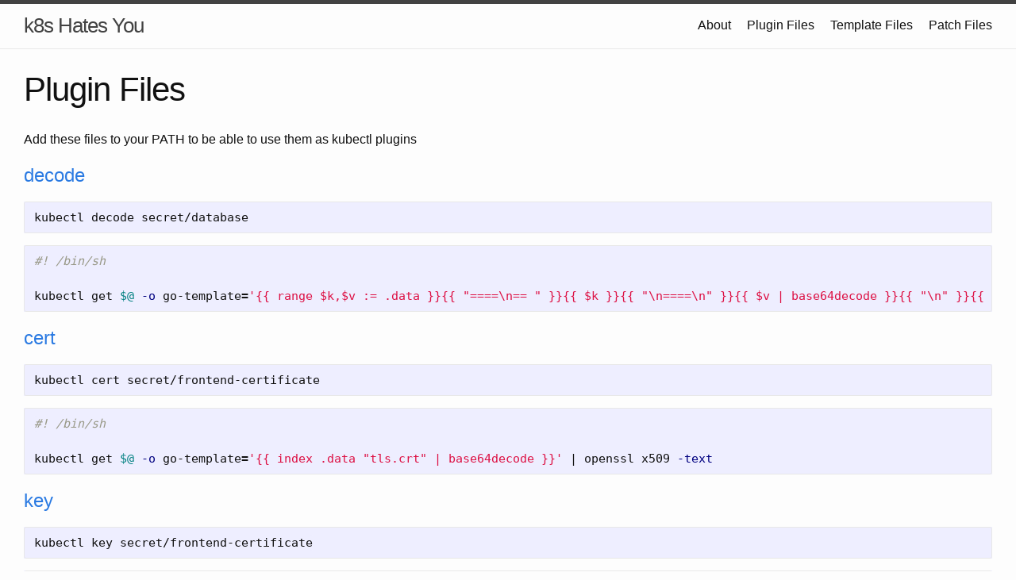

--- FILE ---
content_type: text/html; charset=utf-8
request_url: https://k8shatesyou.com/plugin/
body_size: 1750
content:
<!DOCTYPE html>
<html lang="en"><head>
  <meta charset="utf-8">
  <meta http-equiv="X-UA-Compatible" content="IE=edge">
  <meta name="viewport" content="width=device-width, initial-scale=1"><!-- Begin Jekyll SEO tag v2.8.0 -->
<title>Plugin Files | k8s Hates You</title>
<meta name="generator" content="Jekyll v4.3.3" />
<meta property="og:title" content="Plugin Files" />
<meta name="author" content="Raye Evtuch" />
<meta property="og:locale" content="en_US" />
<meta name="description" content="A collection of helpful resources because Kubernetes hates you." />
<meta property="og:description" content="A collection of helpful resources because Kubernetes hates you." />
<link rel="canonical" href="https://k8shatesyou.com/plugin/" />
<meta property="og:url" content="https://k8shatesyou.com/plugin/" />
<meta property="og:site_name" content="k8s Hates You" />
<meta property="og:type" content="website" />
<meta name="twitter:card" content="summary" />
<meta property="twitter:title" content="Plugin Files" />
<script type="application/ld+json">
{"@context":"https://schema.org","@type":"WebPage","author":{"@type":"Person","name":"Raye Evtuch"},"description":"A collection of helpful resources because Kubernetes hates you.","headline":"Plugin Files","url":"https://k8shatesyou.com/plugin/"}</script>
<!-- End Jekyll SEO tag -->
<link rel="stylesheet" href="/assets/main.css"><link type="application/atom+xml" rel="alternate" href="https://k8shatesyou.com/feed.xml" title="k8s Hates You" /><!-- Umami -->
<script defer src="https://dW1hbWk.k8shatesyou.com/dHJhY2tpbmc" data-website-id="c406c4ac-27e3-4078-843d-fdac44b96a38"></script>
</head>
<body><header class="site-header" role="banner">

  <div class="wrapper"><a class="site-title" rel="author" href="/">k8s Hates You</a><nav class="site-nav">
        <input type="checkbox" id="nav-trigger" class="nav-trigger" />
        <label for="nav-trigger">
          <span class="menu-icon">
            <svg viewBox="0 0 18 15" width="18px" height="15px">
              <path d="M18,1.484c0,0.82-0.665,1.484-1.484,1.484H1.484C0.665,2.969,0,2.304,0,1.484l0,0C0,0.665,0.665,0,1.484,0 h15.032C17.335,0,18,0.665,18,1.484L18,1.484z M18,7.516C18,8.335,17.335,9,16.516,9H1.484C0.665,9,0,8.335,0,7.516l0,0 c0-0.82,0.665-1.484,1.484-1.484h15.032C17.335,6.031,18,6.696,18,7.516L18,7.516z M18,13.516C18,14.335,17.335,15,16.516,15H1.484 C0.665,15,0,14.335,0,13.516l0,0c0-0.82,0.665-1.483,1.484-1.483h15.032C17.335,12.031,18,12.695,18,13.516L18,13.516z"/>
            </svg>
          </span>
        </label>

        <div class="trigger"><a class="page-link" href="/about">About</a><a class="page-link" href="/plugin/">Plugin Files</a><a class="page-link" href="/template/">Template Files</a><a class="page-link" href="/patch/">Patch Files</a></div>
      </nav></div>
</header>
<main class="page-content" aria-label="Content">
      <div class="wrapper">
        <article class="post">

  <header class="post-header">
    <h1 class="post-title">Plugin Files</h1>
  </header>

  <div class="post-content">
    
<p>Add these files to your PATH to be able to use them as kubectl plugins</p>

<h1 id="decode"><a href="/plugin/kubectl-decode">decode</a></h1>

<div class="language-sh highlighter-rouge"><div class="highlight"><pre class="highlight"><code>kubectl decode secret/database
</code></pre></div></div>

<div class="language-sh highlighter-rouge"><div class="highlight"><pre class="highlight"><code><span class="c">#! /bin/sh</span>

kubectl get <span class="nv">$@</span> <span class="nt">-o</span> go-template<span class="o">=</span><span class="s1">'{{ range $k,$v := .data }}{{ "====\n== " }}{{ $k }}{{ "\n====\n" }}{{ $v | base64decode }}{{ "\n" }}{{ end }}'</span>
</code></pre></div></div>

<h1 id="cert"><a href="/plugin/kubectl-cert">cert</a></h1>

<div class="language-sh highlighter-rouge"><div class="highlight"><pre class="highlight"><code>kubectl cert secret/frontend-certificate
</code></pre></div></div>

<div class="language-sh highlighter-rouge"><div class="highlight"><pre class="highlight"><code><span class="c">#! /bin/sh</span>

kubectl get <span class="nv">$@</span> <span class="nt">-o</span> go-template<span class="o">=</span><span class="s1">'{{ index .data "tls.crt" | base64decode }}'</span> | openssl x509 <span class="nt">-text</span>
</code></pre></div></div>

<h1 id="key"><a href="/plugin/kubectl-key">key</a></h1>

<div class="language-sh highlighter-rouge"><div class="highlight"><pre class="highlight"><code>kubectl key secret/frontend-certificate
</code></pre></div></div>

<div class="language-sh highlighter-rouge"><div class="highlight"><pre class="highlight"><code><span class="c">#! /bin/sh</span>

<span class="nv">KEY</span><span class="o">=</span><span class="s2">"</span><span class="si">$(</span>kubectl get <span class="nv">$@</span> <span class="nt">-o</span> go-template<span class="o">=</span><span class="s1">'{{ index .data "tls.key" | base64decode }}'</span><span class="si">)</span><span class="s2">"</span>
<span class="k">if </span><span class="nb">expr</span> <span class="s2">"</span><span class="nv">$KEY</span><span class="s2">"</span> : <span class="s2">"-----BEGIN RSA PRIVATE KEY-----$"</span> <span class="o">&gt;</span> /dev/null<span class="p">;</span> <span class="k">then
    </span><span class="nb">echo</span> <span class="s2">"</span><span class="nv">$KEY</span><span class="s2">"</span> | openssl rsa <span class="nt">-text</span>
<span class="k">elif </span><span class="nb">expr</span> <span class="s2">"</span><span class="nv">$KEY</span><span class="s2">"</span> : <span class="s2">"-----BEGIN EC PRIVATE KEY-----$"</span> <span class="o">&gt;</span> /dev/null<span class="p">;</span> <span class="k">then
    </span><span class="nb">echo</span> <span class="s2">"</span><span class="nv">$KEY</span><span class="s2">"</span> | openssl ec <span class="nt">-text</span>
<span class="k">else
    </span><span class="nb">echo</span> <span class="s2">"</span><span class="nv">$KEY</span><span class="s2">"</span>
<span class="k">fi</span>
</code></pre></div></div>


  </div>

</article>

      </div>
    </main><footer class="site-footer h-card">
  <data class="u-url" href="/"></data>

  <div class="wrapper">

    <h2 class="footer-heading">k8s Hates You</h2>

    <div class="footer-col-wrapper">
      <div class="footer-col footer-col-1">
        <ul class="contact-list">
          <li class="p-name">Raye Evtuch</li><li><a class="u-email" href="mailto:k&#56;sh8@queensidecas&#116;le.com">k&#56;sh8@queensidecas&#116;le.com</a></li></ul>
      </div>

      <div class="footer-col footer-col-2"><ul class="social-media-list"><li><a href="https://github.com/RayeEvtuch"><svg class="svg-icon"><use xlink:href="/assets/minima-social-icons.svg#github"></use></svg> <span class="username">RayeEvtuch</span></a></li></ul>
</div>

      <div class="footer-col footer-col-3">
        <p>A collection of helpful resources because Kubernetes hates you.</p>
      </div>
    </div>

  </div>

</footer>
</body>

</html>
